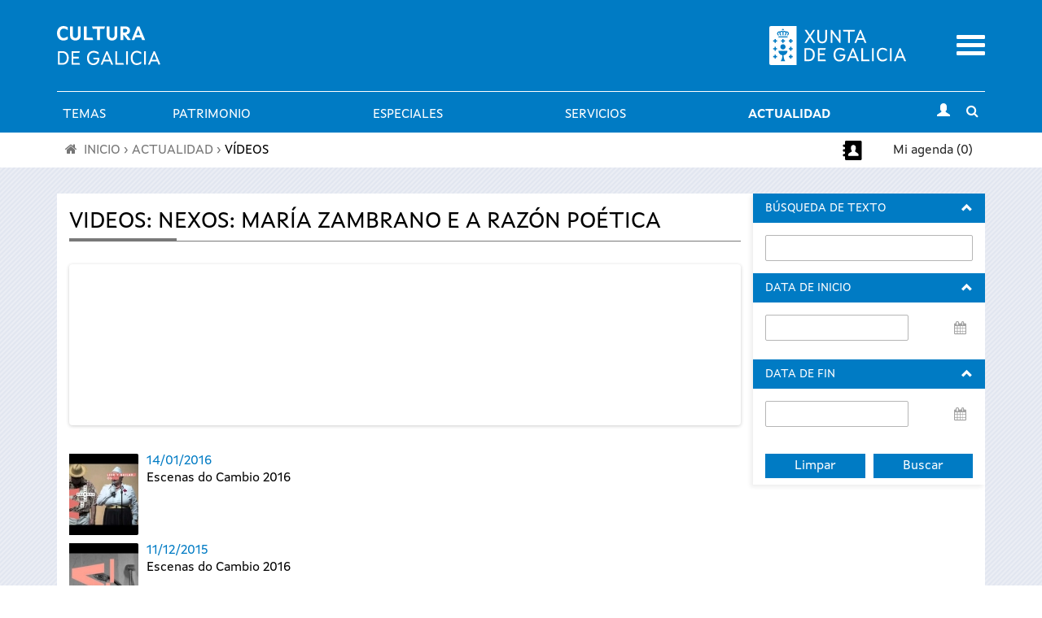

--- FILE ---
content_type: text/html; charset=utf-8
request_url: https://www.cultura.gal/es/videos/10981?page=8
body_size: 15041
content:

<!DOCTYPE html>

<!--[if IEMobile 7]><html class="iem7"  lang="es" dir="ltr"><![endif]-->
<!--[if (IE 7)&(!IEMobile)]><html class="lt-ie9 lt-ie8"  lang="es" dir="ltr"><![endif]-->
<!--[if (gte IE 9)|(gt IEMobile 7)]><!--><html  lang="es" dir="ltr" prefix="content: http://purl.org/rss/1.0/modules/content/ dc: http://purl.org/dc/terms/ foaf: http://xmlns.com/foaf/0.1/ og: http://ogp.me/ns# rdfs: http://www.w3.org/2000/01/rdf-schema# sioc: http://rdfs.org/sioc/ns# sioct: http://rdfs.org/sioc/types# skos: http://www.w3.org/2004/02/skos/core# xsd: http://www.w3.org/2001/XMLSchema#"><!--<![endif]-->

<!--[if IE 8]><html class="ie8"  lang="es" dir="ltr"><![endif]-->
<!--[if IE 9]><html class="ie9"  lang="es" dir="ltr"><![endif]-->
<!--[if IE 10]><html class="ie10"  lang="es" dir="ltr"><![endif]-->

<head>
  <meta charset="utf-8" />
<meta name="Generator" content="Drupal 7 (http://drupal.org)" />
<meta property="og:image" content="https://www.cultura.gal/sites/default/files/logo-black.png" />
<link rel="shortcut icon" href="https://www.cultura.gal/sites/all/themes/culture/favicon.ico" type="image/vnd.microsoft.icon" />
  <title>Videos: Nexos: María Zambrano e a razón poética | Cultura de Galicia</title>
    <meta name="viewport" content="width=device-width, initial-scale=1, maximum-scale=1, user-scalable=no">
	<meta name="apple-itunes-app" content="app-id=1035234095">
	<meta name="google-play-app" content="app-id=gal.xunta.axendacultura"/>
    <meta name="theme-color" content="#000000" />
    <meta name="mobile-web-app-capable" content="yes">
    <link rel="icon" sizes="192x192" href="/sites/all/themes/culture/images/header/iconSite-2k.png">
  <link type="text/css" rel="stylesheet" href="https://www.cultura.gal/sites/default/files/css/css_lQaZfjVpwP_oGNqdtWCSpJT1EMqXdMiU84ekLLxQnc4.css" media="all" />
<link type="text/css" rel="stylesheet" href="https://www.cultura.gal/sites/default/files/css/css_5f4mTlQnReQiD_8uSxMd2TX4P_QtCNAWVM8tXSUfjo8.css" media="all" />
<link type="text/css" rel="stylesheet" href="https://www.cultura.gal/sites/default/files/css/css_v3fy8nuFyFvv0q3pB0AO9I9rG_oqcfepQNCHWZvPgQY.css" media="all" />
<link type="text/css" rel="stylesheet" href="https://www.cultura.gal/sites/default/files/css/css_Mc7uDoHtASw7LBCY1KG_JXh6IQAgw50Cqvg9grFO9H4.css" media="all" />
<link type="text/css" rel="stylesheet" href="https://www.cultura.gal/sites/default/files/css/css_tnNY3G0qs5C12_p8yLy7dIxqojd3HDPNYreCARFnk5I.css" media="all" />
<link type="text/css" rel="stylesheet" href="https://www.cultura.gal/sites/default/files/css/css_rfMIYVJECBsXJj-6duvtDtMh-mc8fneN89-IXMRmpac.css" media="all" />
  <script defer="defer" src="https://www.cultura.gal/sites/default/files/google_tag/ga4_cultura/google_tag.script.js?t8ui3o"></script>
<script src="https://www.cultura.gal/sites/all/modules/contrib/jquery_update/replace/jquery/1.7/jquery.min.js?v=1.7.2"></script>
<script src="https://www.cultura.gal/misc/jquery-extend-3.4.0.js?v=1.7.2"></script>
<script src="https://www.cultura.gal/misc/jquery-html-prefilter-3.5.0-backport.js?v=1.7.2"></script>
<script src="https://www.cultura.gal/misc/jquery.once.js?v=1.2"></script>
<script src="https://www.cultura.gal/misc/drupal.js?t8ui3o"></script>
<script src="https://www.cultura.gal/sites/all/modules/contrib/jquery_update/replace/ui/ui/minified/jquery.ui.core.min.js?v=1.10.2"></script>
<script src="https://www.cultura.gal/sites/all/modules/contrib/jquery_update/replace/ui/external/jquery.cookie.js?v=67fb34f6a866c40d0570"></script>
<script src="https://www.cultura.gal/sites/all/modules/contrib/jquery_update/replace/jquery.form/3/jquery.form.min.js?v=3.51.0"></script>
<script src="https://www.cultura.gal/sites/all/modules/contrib/jquery_update/replace/ui/ui/minified/jquery.ui.datepicker.min.js?v=1.10.2"></script>
<script src="https://www.cultura.gal/misc/ui/jquery.ui.datepicker-1.13.0-backport.js?v=1.10.2"></script>
<script src="https://www.cultura.gal/modules/locale/locale.datepicker.js?v=1.10.2"></script>
<script src="https://www.cultura.gal/sites/all/modules/contrib/date/date_popup/jquery.timeentry.pack.js?v=1.4.7"></script>
<script src="https://www.cultura.gal/misc/ajax.js?v=7.92"></script>
<script src="https://www.cultura.gal/sites/all/modules/contrib/jquery_update/js/jquery_update.js?v=0.0.1"></script>
<script src="https://www.cultura.gal/sites/all/modules/custom/avisame/js/avisame.js?t8ui3o"></script>
<script src="https://www.cultura.gal/sites/all/modules/contrib/bootstrap/bootstrap.js?t8ui3o"></script>
<script src="https://www.cultura.gal/sites/all/modules/contrib/ga_push/modules/browser/ga_push_browser.js?t8ui3o"></script>
<script src="https://www.cultura.gal/sites/default/files/languages/es_YWn9rwUOQmpTyNslSQ0vvJwhPZnyj5yDxyBL0y2pwPY.js?t8ui3o"></script>
<script src="https://www.cultura.gal/sites/all/libraries/colorbox/jquery.colorbox-min.js?t8ui3o"></script>
<script src="https://www.cultura.gal/sites/all/modules/contrib/colorbox/js/colorbox.js?t8ui3o"></script>
<script src="https://www.cultura.gal/sites/all/modules/contrib/colorbox/styles/stockholmsyndrome/colorbox_style.js?t8ui3o"></script>
<script src="https://www.cultura.gal/sites/all/modules/contrib/colorbox/js/colorbox_load.js?t8ui3o"></script>
<script src="https://www.cultura.gal/sites/all/modules/custom/descargapp/js/jquery.smartbanner.js?t8ui3o"></script>
<script src="https://www.cultura.gal/sites/all/modules/contrib/dhtml_menu/dhtml_menu.js?t8ui3o"></script>
<script src="https://www.cultura.gal/sites/all/modules/custom/fancybox/fancybox.js?t8ui3o"></script>
<script src="https://www.cultura.gal/sites/all/libraries/fancybox/source/jquery.fancybox.pack.js?t8ui3o"></script>
<script src="https://www.cultura.gal/sites/all/libraries/fancybox/lib/jquery.mousewheel.pack.js?t8ui3o"></script>
<script src="https://www.cultura.gal/sites/all/libraries/fancybox/source/helpers/jquery.fancybox-buttons.js?t8ui3o"></script>
<script src="https://www.cultura.gal/sites/all/modules/contrib/custom_search/js/custom_search.js?t8ui3o"></script>
<script src="https://www.cultura.gal/sites/all/libraries/flexslider/jquery.flexslider-min.js?t8ui3o"></script>
<script src="https://www.cultura.gal/sites/all/modules/contrib/views/js/base.js?t8ui3o"></script>
<script src="https://www.cultura.gal/misc/progress.js?v=7.92"></script>
<script src="https://www.cultura.gal/sites/all/modules/contrib/views/js/ajax_view.js?t8ui3o"></script>
<script src="https://www.cultura.gal/sites/all/modules/contrib/better_exposed_filters/better_exposed_filters.js?t8ui3o"></script>
<script src="https://www.cultura.gal/sites/all/modules/contrib/date/date_popup/date_popup.js?t8ui3o"></script>
<script src="https://www.cultura.gal/sites/all/modules/contrib/google_analytics/googleanalytics.js?t8ui3o"></script>
<script>(function(i,s,o,g,r,a,m){i["GoogleAnalyticsObject"]=r;i[r]=i[r]||function(){(i[r].q=i[r].q||[]).push(arguments)},i[r].l=1*new Date();a=s.createElement(o),m=s.getElementsByTagName(o)[0];a.async=1;a.src=g;m.parentNode.insertBefore(a,m)})(window,document,"script","https://www.google-analytics.com/analytics.js","ga");ga("create", "UA-48436752-1", {"cookieDomain":"auto"});ga("set", "anonymizeIp", true);ga("send", "pageview");</script>
<script src="https://www.cultura.gal/sites/all/modules/contrib/extlink/js/extlink.js?t8ui3o"></script>
<script src="https://www.cultura.gal/sites/all/themes/culture/js/script.js?t8ui3o"></script>
<script src="https://www.cultura.gal/sites/all/themes/culture/../../libraries/flowplayer/flowplayer.min.js?t8ui3o"></script>
<script src="https://www.cultura.gal/sites/all/themes/culture/../../libraries/image-scale/js/image-scale.min.js?t8ui3o"></script>
<script>jQuery.extend(Drupal.settings, {"basePath":"\/","pathPrefix":"es\/","setHasJsCookie":0,"ajaxPageState":{"theme":"culture","theme_token":"q3EYUGmUIP-6r1efuGWRhgj8bCbb9C4YR7YP_Ej0wSc","jquery_version":"1.7","js":{"0":1,"sites\/all\/modules\/contrib\/flexslider\/assets\/js\/flexslider.load.js":1,"https:\/\/www.cultura.gal\/sites\/default\/files\/google_tag\/ga4_cultura\/google_tag.script.js":1,"sites\/all\/modules\/contrib\/jquery_update\/replace\/jquery\/1.7\/jquery.min.js":1,"misc\/jquery-extend-3.4.0.js":1,"misc\/jquery-html-prefilter-3.5.0-backport.js":1,"misc\/jquery.once.js":1,"misc\/drupal.js":1,"sites\/all\/modules\/contrib\/jquery_update\/replace\/ui\/ui\/minified\/jquery.ui.core.min.js":1,"sites\/all\/modules\/contrib\/jquery_update\/replace\/ui\/external\/jquery.cookie.js":1,"sites\/all\/modules\/contrib\/jquery_update\/replace\/jquery.form\/3\/jquery.form.min.js":1,"sites\/all\/modules\/contrib\/jquery_update\/replace\/ui\/ui\/minified\/jquery.ui.datepicker.min.js":1,"misc\/ui\/jquery.ui.datepicker-1.13.0-backport.js":1,"modules\/locale\/locale.datepicker.js":1,"sites\/all\/modules\/contrib\/date\/date_popup\/jquery.timeentry.pack.js":1,"misc\/ajax.js":1,"sites\/all\/modules\/contrib\/jquery_update\/js\/jquery_update.js":1,"sites\/all\/modules\/custom\/avisame\/js\/avisame.js":1,"sites\/all\/modules\/contrib\/bootstrap\/bootstrap.js":1,"sites\/all\/modules\/contrib\/ga_push\/modules\/browser\/ga_push_browser.js":1,"public:\/\/languages\/es_YWn9rwUOQmpTyNslSQ0vvJwhPZnyj5yDxyBL0y2pwPY.js":1,"sites\/all\/libraries\/colorbox\/jquery.colorbox-min.js":1,"sites\/all\/modules\/contrib\/colorbox\/js\/colorbox.js":1,"sites\/all\/modules\/contrib\/colorbox\/styles\/stockholmsyndrome\/colorbox_style.js":1,"sites\/all\/modules\/contrib\/colorbox\/js\/colorbox_load.js":1,"sites\/all\/modules\/custom\/descargapp\/js\/jquery.smartbanner.js":1,"sites\/all\/modules\/contrib\/dhtml_menu\/dhtml_menu.js":1,"sites\/all\/modules\/custom\/fancybox\/fancybox.js":1,"sites\/all\/libraries\/fancybox\/source\/jquery.fancybox.pack.js":1,"sites\/all\/libraries\/fancybox\/lib\/jquery.mousewheel.pack.js":1,"sites\/all\/libraries\/fancybox\/source\/helpers\/jquery.fancybox-buttons.js":1,"sites\/all\/modules\/contrib\/custom_search\/js\/custom_search.js":1,"sites\/all\/libraries\/flexslider\/jquery.flexslider-min.js":1,"sites\/all\/modules\/contrib\/views\/js\/base.js":1,"misc\/progress.js":1,"sites\/all\/modules\/contrib\/views\/js\/ajax_view.js":1,"sites\/all\/modules\/contrib\/better_exposed_filters\/better_exposed_filters.js":1,"sites\/all\/modules\/contrib\/date\/date_popup\/date_popup.js":1,"sites\/all\/modules\/contrib\/google_analytics\/googleanalytics.js":1,"1":1,"sites\/all\/modules\/contrib\/extlink\/js\/extlink.js":1,"sites\/all\/themes\/culture\/js\/script.js":1,"sites\/all\/themes\/culture\/..\/..\/libraries\/flowplayer\/flowplayer.min.js":1,"sites\/all\/themes\/culture\/..\/..\/libraries\/image-scale\/js\/image-scale.min.js":1},"css":{"modules\/system\/system.base.css":1,"modules\/system\/system.menus.css":1,"modules\/system\/system.messages.css":1,"modules\/system\/system.theme.css":1,"misc\/ui\/jquery.ui.core.css":1,"misc\/ui\/jquery.ui.theme.css":1,"misc\/ui\/jquery.ui.datepicker.css":1,"sites\/all\/modules\/contrib\/date\/date_popup\/themes\/jquery.timeentry.css":1,"sites\/all\/modules\/contrib\/calendar\/css\/calendar_multiday.css":1,"sites\/all\/modules\/patch\/date_datepicker_inline\/themes\/datepicker-inline.1.7.css":1,"sites\/all\/modules\/contrib\/date\/date_repeat_field\/date_repeat_field.css":1,"sites\/all\/modules\/custom\/events_cache\/css\/event.css":1,"modules\/field\/theme\/field.css":1,"sites\/all\/modules\/contrib\/logintoboggan\/logintoboggan.css":1,"modules\/node\/node.css":1,"modules\/search\/search.css":1,"modules\/user\/user.css":1,"sites\/all\/modules\/contrib\/extlink\/css\/extlink.css":1,"sites\/all\/modules\/contrib\/views\/css\/views.css":1,"sites\/all\/modules\/contrib\/media\/modules\/media_wysiwyg\/css\/media_wysiwyg.base.css":1,"sites\/all\/modules\/contrib\/colorbox\/styles\/stockholmsyndrome\/colorbox_style.css":1,"sites\/all\/modules\/contrib\/ctools\/css\/ctools.css":1,"sites\/all\/modules\/custom\/descargapp\/css\/jquery.smartbanner.css":1,"sites\/all\/modules\/contrib\/dhtml_menu\/dhtml_menu.css":1,"sites\/all\/libraries\/fancybox\/source\/jquery.fancybox.css":1,"sites\/all\/libraries\/fancybox\/source\/helpers\/jquery.fancybox-buttons.css":1,"sites\/all\/modules\/contrib\/panels\/css\/panels.css":1,"sites\/all\/modules\/contrib\/flexslider\/assets\/css\/flexslider_img.css":1,"sites\/all\/libraries\/flexslider\/flexslider.css":1,"modules\/locale\/locale.css":1,"sites\/all\/modules\/contrib\/custom_search\/custom_search.css":1,"sites\/all\/modules\/contrib\/date\/date_popup\/themes\/datepicker.1.7.css":1,"sites\/all\/themes\/culture\/system.menus.css":1,"sites\/all\/themes\/culture\/system.messages.css":1,"sites\/all\/themes\/culture\/system.theme.css":1,"sites\/all\/themes\/culture\/css\/styles.css":1,"sites\/all\/themes\/culture\/..\/..\/libraries\/flowplayer\/skin\/minimalist.css":1,"public:\/\/css_injector\/css_injector_2.css":1,"public:\/\/css_injector\/css_injector_3.css":1,"public:\/\/css_injector\/css_injector_5.css":1,"public:\/\/css_injector\/css_injector_6.css":1}},"colorbox":{"opacity":"0.85","current":"{current} de {total}","previous":"\u00ab Anterior","next":"Siguiente \u00bb","close":"Cerrar","maxWidth":"98%","maxHeight":"98%","fixed":true,"mobiledetect":true,"mobiledevicewidth":"480px","file_public_path":"\/sites\/default\/files","specificPagesDefaultValue":"admin*\nimagebrowser*\nimg_assist*\nimce*\nnode\/add\/*\nnode\/*\/edit\nprint\/*\nprintpdf\/*\nsystem\/ajax\nsystem\/ajax\/*"},"dhtmlMenu":{"nav":"bullet","animation":{"effects":{"height":"height","opacity":"opacity","width":0},"speed":"500"},"effects":{"siblings":"close-same-tree","children":"none","remember":"0"},"filter":{"type":"whitelist","list":{"main-menu":"main-menu","devel":0,"management":0,"menu-a-cultura-galega":0,"menu-a-mi-a-axenda":0,"menu-agenda-rss":0,"menu-axenda-rss":0,"menu-cultura-galega":0,"menu-culture-galicienne":0,"menu-descarga-a-app-m-bil":0,"menu-descarga-la-app-m-vil":0,"menu-en-tu-calendario":0,"menu-flexslider-example":0,"menu-galician-culture":0,"menu-galicischen-kultur":0,"menu-la-agenda-en-tu-web":0,"menu-la-cultura-gallega":0,"menu-no-teu-calendario":0,"menu-tu-agenda":0,"menu-widget-a-axenda-na-mi-a-web":0,"navigation":0,"shortcut-set-1":0,"shortcut-set-2":0,"user-menu":0}}},"fancybox":{"helpers":{"title":{"type":"inside"},"buttons_enabled":1,"buttons":{"position":"bottom"}},"callbacks":{"afterLoad":"number"}},"ga_push_browser":[{"selector":".event-button-notify","push":["Cultura Parametros","click","Clic no bot\u00f3n \u0022Av\u00edsame\u0022","1"],"bind":"click"},{"selector":".event-button-add-axenda","push":["Cultura Parametros","click","Clic no bot\u00f3n \u0022Engadir \u00e1 t\u00faa axenda\u0022","1"],"bind":"click"},{"selector":".icono_facebook","push":["Cultura Parametros","click","Clic no compartir en Facebook","1"],"bind":"click"},{"selector":".icono_twitter","push":["Cultura Parametros","click","Clic no compartir en Twitter","1"],"bind":"click"},{"selector":"#edit-submit-widgetiframe","push":["Cultura Parametros","click","Clic no bot\u00f3n \u0022Seleccionar\u0022 en \u0022Axenda na t\u00faa web\u0022","1"],"bind":"click"},{"selector":".print-pdf","push":["Cultura Parametros","click","Clic no bot\u00f3n \u0022Descargar PDF\u0022 en \u0022A t\u00faa axenda\u0022","1"],"bind":"click"},{"selector":".event-button-add-calendar","push":["Cultura Parametros","click","Clic no bot\u00f3n \u0022Descarga no teu calendario\u0022 no detalle dun evento","1"],"bind":"click"},{"selector":".section-axenda-cultura .grid_9 .padding_15 .item-list .last a","push":["Cultura Parametros","click","Clic no bot\u00f3n \u0022Descarga no teu calendario\u0022 en \u0022A t\u00faa axenda\u0022","1"],"bind":"click"},{"selector":"#edit-submit-ical","push":["Cultura Parametros","click","Clic no bot\u00f3n \u0022Descargar no teu calendario\u0022 en \u0022No teu calendario\u0022","1"],"bind":"click"},{"selector":"a[href$=\u0022alertas_list\u0022]","push":["Cultura Parametros","click","Clic no listaxe de alertas do usuario","1"],"bind":"click"},{"selector":".page-user-alertas #edit-submit","push":["Cultura Parametros","click","Clic no bot\u00f3n \u0022Gardar\u0022 en \u0022Configuraci\u00f3n de alertas\u0022","1"],"bind":"click"}],"custom_search":{"form_target":"_self","solr":0},"flexslider":{"optionsets":{"clone_of_clone_of_flexslider_galeria_basico":{"namespace":"flex-","selector":".slides \u003E li","easing":"swing","direction":"horizontal","reverse":false,"smoothHeight":false,"startAt":0,"animationSpeed":600,"initDelay":0,"useCSS":true,"touch":false,"video":false,"keyboard":true,"multipleKeyboard":false,"mousewheel":0,"controlsContainer":".flex-control-nav-container","sync":"","asNavFor":"","itemWidth":0,"itemMargin":0,"minItems":0,"maxItems":0,"move":0,"animation":"slide","slideshow":false,"slideshowSpeed":"7000","directionNav":true,"controlNav":true,"prevText":"","nextText":"","pausePlay":false,"pauseText":"","playText":"","randomize":false,"thumbCaptions":false,"thumbCaptionsBoth":false,"animationLoop":false,"pauseOnAction":false,"pauseOnHover":false,"manualControls":""}},"instances":{"flexslider-1":"clone_of_clone_of_flexslider_galeria_basico"}},"better_exposed_filters":{"views":{"videos_flexslider":{"displays":{"page_2":{"filters":[]}}},"actualidadvideodia":{"displays":{"block_1":{"filters":[]}}}},"datepicker":false,"slider":false,"settings":[],"autosubmit":false},"views":{"ajax_path":"\/es\/views\/ajax","ajaxViews":{"views_dom_id:a7adb62bcd56fbd6f451ea3f01a3fcbe":{"view_name":"actualidadvideodia","view_display_id":"block_1","view_args":"","view_path":"videos\/10981","view_base_path":"actualidadvideosdia","view_dom_id":"a7adb62bcd56fbd6f451ea3f01a3fcbe","pager_element":0}}},"urlIsAjaxTrusted":{"\/es\/views\/ajax":true,"\/es\/actualidadvideosdia":true},"jquery":{"ui":{"datepicker":{"isRTL":false,"firstDay":"1"}}},"datePopup":{"edit-field-fecha-creacion-value-value-datepicker-popup-0":{"func":"datepicker","settings":{"changeMonth":true,"changeYear":true,"autoPopUp":"focus","closeAtTop":false,"speed":"immediate","firstDay":1,"dateFormat":"dd\/mm\/yy","yearRange":"-3:+3","fromTo":false,"defaultDate":"0y"}},"edit-field-fecha-creacion-value-1-value-datepicker-popup-0":{"func":"datepicker","settings":{"changeMonth":true,"changeYear":true,"autoPopUp":"focus","closeAtTop":false,"speed":"immediate","firstDay":1,"dateFormat":"dd\/mm\/yy","yearRange":"-3:+3","fromTo":false,"defaultDate":"0y"}}},"googleanalytics":{"trackOutbound":1,"trackMailto":1,"trackDownload":1,"trackDownloadExtensions":"7z|aac|arc|arj|asf|asx|avi|bin|csv|doc(x|m)?|dot(x|m)?|exe|flv|gif|gz|gzip|hqx|jar|jpe?g|js|mp(2|3|4|e?g)|mov(ie)?|msi|msp|pdf|phps|png|ppt(x|m)?|pot(x|m)?|pps(x|m)?|ppam|sld(x|m)?|thmx|qtm?|ra(m|r)?|sea|sit|tar|tgz|torrent|txt|wav|wma|wmv|wpd|xls(x|m|b)?|xlt(x|m)|xlam|xml|z|zip","trackColorbox":1},"extlink":{"extTarget":"_blank","extClass":0,"extLabel":"(link is external)","extImgClass":0,"extIconPlacement":"append","extSubdomains":1,"extExclude":"","extInclude":"","extCssExclude":"","extCssExplicit":"","extAlert":0,"extAlertText":"This link will take you to an external web site.","mailtoClass":0,"mailtoLabel":"(link sends e-mail)","extUseFontAwesome":false}});</script>
      <!--[if lt IE 9]>
    <script src="/sites/all/themes/zen/js/html5-respond.js"></script>
    <![endif]-->
  
      <link media="all" type="text/css" rel="stylesheet" href="/sites/all/themes/culture/css/chrome.css">
  </head>

<body class="html not-front not-logged-in one-sidebar sidebar-second page-videos page-videos- page-videos-10981 i18n-es section-videos page-views" >
      <p id="skip-link">
      <a href="#main-menu" class="element-invisible element-focusable">Saltar al menú</a>
    </p>
      <div class="region region-page-top">
    <noscript aria-hidden="true"><iframe src="https://www.googletagmanager.com/ns.html?id=GTM-TP2BB9" height="0" width="0" style="display:none;visibility:hidden"></iframe></noscript>
  </div>
      <div class="wrapper">
        <header class="header" id="header" role="banner">
          <div class="main-header-section">
            <div class="logos-container">
                <div class="container">
                    <div class="row">
                        <!-- Logo Cultura -->
                        <div class="col-xs-8 col-md-6">
                            <div class="logo_main">
                              <a href="/es"
                                 title="Ir a Portada">
                                  <img src="https://www.cultura.gal/sites/all/themes/culture/images//header/site_header_logo.svg" alt="Cultura de Galicia"/>
                              </a>
                            </div>
                        </div>
                        <!-- Logo Xunta -->
                        <div class="col-xs-8 col-md-5 text-right hidden-xs hidden-sm">
                          <div class="logo_xunta">
                          <a href="http://www.xunta.gal">
                            <img src="https://www.cultura.gal/sites/all/themes/culture/images//header/marca-negativo.svg" alt="Logotipo da Xunta de Galicia" />
                          </a>
                          </div>
                        </div>

                        <!-- Mobile menu toggle -->
                        <div class="col-xs-4 col-md-1 text-right">
                            <div class="mobile-menu-toggle">
                                <a href="#"><span class="sr-only">Menu</span></a>
                            </div>
                        </div>
                    </div>
                </div>
            </div>

            <!-- main menu -->
            <div id="main-menu"
                 class="container-fluid main-menu-container no-gutters">
                <!-- horizontal menu links -->
                <div class="container main-menu hidden-xs hidden-sm">
                        <div class="nav-container ">
                          <nav class="subnav" role="navigation" aria-label="User menu"><h2 class="element-invisible">Menú principal</h2><ul id="main-menu-links" class="links clearfix"><li class="menu-9016 first"><a href="/es/dinamizacion-cultura" class="menu_icon menu-9016">Temas</a></li>
<li class="menu-9059"><a href="/es/patrimonio-cultural" class="menu_icon menu-9059">Patrimonio</a></li>
<li class="menu-15409"><a href="/es/especiales" title="">Especiales</a></li>
<li class="menu-8994"><a href="/es/servizos" title="" class="menu_icon menu-8994">Servicios</a></li>
<li class="menu-9080 active-trail last"><a href="/es/actualidade" title="" class="menu_icon menu-9080 active-trail">Actualidad</a></li>
</ul></nav>                            <div class="subnav-icon-buttons">
                                <div class="user-login">
                                                                        <a class="user-login-link"
                                         href="/user/?destination="
                                         title="Inicio de sesión"><i
                                                  class="glyphicon glyphicon-user"></i></a>
                                                                  </div>
                                <div class="search-bar-toggle text-center">
                                    <a href="#"><i
                                                class="fa fa-search"></i><span
                                                class="sr-only">Toggle search</span></a>
                                </div>
                            </div>
                        </div>
                </div>
            </div>
          </div>

            <!-- Mobile menu -->
            <div class="container-fluid mobile-menu-container">
            <div class="mobile-main-menu collapsed">
              <div class="container-fluid">
                <div class="row">
                  <div class="col-xs-12 text-right">
                    <a href="#" class="mobile-main-menu-close-button">
                      <span class="sr-only">Cerrar</span>
                    </a>
                  </div>
                  <div class="mobile-menu-lang col-xs-12">
                    <div id="block-locale-language" class="block block-locale first odd" role="complementary">
      
  <ul class="language-switcher-locale-url"><li class="gl first"><a href="/gl/videos/10981" class="language-link" xml:lang="gl" lang="gl">Galego</a></li>
<li class="es last active"><a href="/es/videos/10981" class="language-link active" xml:lang="es" lang="es">Castellano</a></li>
</ul>
</div>
                  </div>
                  <div class="mobile-menu-search col-xs-12">
                    <div id="block-block-20" class="block block-block even block--form-busca-cabecera-3">
      
  
<form accept-charset="UTF-8" action="https://www.cultura.gal/es/buscar" class="jquery-once-2-processed" id="views-exposed-form-busqueda-page--3" method="get">
<div class="views-exposed-widget views-widget-filter-combine_1" id="edit-combine-3-wrapper"><label for="edit-combine-3">Buscar</label> <input class="form-text" id="edit-combine-3" maxlength="128" name="combine_1" size="15" type="text" value=""> <input class="form-submit" id="edit-submit-busqueda--3" type="submit" value="B"></div>
</form>

</div>
                  </div>
                  <div class="mobile-menu-menu col-xs-12">
                    <div id="block-menu-block-1" class="block block-menu-block last odd" role="navigation">
      
  <div class="menu-block-wrapper menu-block-1 menu-name-main-menu parent-mlid-0 menu-level-1">
  <ul class="menu"><li class="menu__item is-collapsed is-collapsed first collapsed menu-mlid-9016 dhtml-menu collapsed start-collapsed" id="dhtml_menu-9016"><a href="/es/dinamizacion-cultura" class="menu__link menu_icon menu-9016">Temas</a><ul class="menu"><li class="menu__item is-expanded is-collapsed first expanded dhtml-menu collapsed start-collapsed" id="dhtml_menu-9019"><a href="/es/libro-lectura" class="menu__link">Libro y lectura</a><ul class="menu"><li class="menu__item is-leaf first leaf dhtml-menu" id="dhtml_menu-9022"><a href="http://rbgalicia.xunta.gal/" title="" class="menu__link">Red de Bibliotecas de Galicia</a></li>
<li class="menu__item is-leaf leaf dhtml-menu" id="dhtml_menu-9023"><a href="http://bibliotecadegalicia.xunta.es/es" title="" class="menu__link">Biblioteca de Galicia</a></li>
<li class="menu__item is-leaf leaf dhtml-menu" id="dhtml_menu-10000"><a href="/es/galiciale-3" title="" class="menu__link">GaliciaLe</a></li>
<li class="menu__item is-leaf leaf dhtml-menu" id="dhtml_menu-9021"><a href="http://rbgalicia.xunta.es/ler-conta-moito-2014/" title="" class="menu__link">Ler conta moito</a></li>
<li class="menu__item is-leaf leaf dhtml-menu" id="dhtml_menu-9024"><a href="http://www.galiciana.bibliotecadegalicia.xunta.es/es/estaticos/contenido.cmd?pagina=estaticos%2Fpresentacion" title="" class="menu__link">Galiciana. Biblioteca Digital de Galicia</a></li>
<li class="menu__item is-leaf leaf dhtml-menu" id="dhtml_menu-9025"><a href="https://fundacioncela.gal/" title="" class="menu__link">Fundación Camilo José Cela</a></li>
<li class="menu__item is-leaf leaf dhtml-menu" id="dhtml_menu-15065"><a href="https://www.cultura.gal/es/letras-galegas-2023" title="" class="menu__link">Letras Galegas 2023</a></li>
<li class="menu__item is-leaf leaf dhtml-menu" id="dhtml_menu-13614"><a href="/es/roteiros-literarios" class="menu__link">Itinerarios literarios</a></li>
<li class="menu__item is-leaf last leaf dhtml-menu" id="dhtml_menu-2661"><a href="http://galicianliterature.gal/" target="_blank" title="" class="menu__link">Portico of Galician Literature</a></li>
</ul></li>
<li class="menu__item is-expanded is-collapsed expanded dhtml-menu collapsed start-collapsed" id="dhtml_menu-9027"><a href="/es/audiovisual" class="menu__link">Audiovisual</a><ul class="menu"><li class="menu__item is-leaf first leaf dhtml-menu" id="dhtml_menu-9028"><a href="https://industriasculturais.xunta.gal" title="" class="menu__link">Agencia Gallega de las Industrias Culturales</a></li>
<li class="menu__item is-leaf leaf dhtml-menu" id="dhtml_menu-9029"><a href="https://cgai.xunta.gal" title="" class="menu__link">Filmoteca de Galicia</a></li>
<li class="menu__item is-leaf last leaf dhtml-menu" id="dhtml_menu-15412"><a href="/es/hub-audiovisual-industria-cultural" class="menu__link">Hub Audiovisual de la Industria Cultural</a></li>
</ul></li>
<li class="menu__item is-expanded is-collapsed expanded dhtml-menu collapsed start-collapsed" id="dhtml_menu-15407"><a href="/es/musica" class="menu__link">Música</a><ul class="menu"><li class="menu__item is-leaf first leaf dhtml-menu" id="dhtml_menu-9780"><a href="https://www.festgalicia.gal/" title="" class="menu__link">Fest Galicia</a></li>
<li class="menu__item is-leaf last leaf dhtml-menu" id="dhtml_menu-10002"><a href="http://www.galiciantunes.com/" title="" class="menu__link">Galician Tunes</a></li>
</ul></li>
<li class="menu__item is-expanded is-collapsed expanded dhtml-menu collapsed start-collapsed" id="dhtml_menu-9031"><a href="/es/artes-escenicas" class="menu__link">Artes escénicas</a><ul class="menu"><li class="menu__item is-leaf first leaf dhtml-menu" id="dhtml_menu-9032"><a href="http://agadic.gal/" title="" class="menu__link">Agencia Gallega de las Industrias Culturales</a></li>
<li class="menu__item is-leaf leaf dhtml-menu" id="dhtml_menu-9034"><a href="http://www.centrodramatico.org/cdg/espanol.php" title="" class="menu__link">Centro Dramático Gallego</a></li>
<li class="menu__item is-leaf leaf dhtml-menu" id="dhtml_menu-9033"><a href="http://centrocoreografico.xunta.gal/ccg/" title="" class="menu__link">Centro Coreográfico Gallego</a></li>
<li class="menu__item is-leaf last leaf dhtml-menu" id="dhtml_menu-10877"><a href="https://escenasdocambio.org/" title="" class="menu__link">Festival Escenas do Cambio</a></li>
</ul></li>
<li class="menu__item is-expanded is-collapsed expanded dhtml-menu collapsed start-collapsed" id="dhtml_menu-9035"><a href="/es/artes-plasticas" class="menu__link">Artes visuales</a><ul class="menu"><li class="menu__item is-leaf first leaf dhtml-menu" id="dhtml_menu-9036"><a href="https://museos.xunta.gal/" title="" class="menu__link">Museos de Galicia</a></li>
<li class="menu__item is-leaf last leaf dhtml-menu" id="dhtml_menu-15414"><a href="/es/dia-artes-gallegas" class="menu__link">Día de las Artes Gallegas</a></li>
</ul></li>
<li class="menu__item is-leaf leaf dhtml-menu" id="dhtml_menu-9038"><a href="https://museos.xunta.gal/gl" title="" class="menu__link">Museos</a></li>
<li class="menu__item is-leaf leaf dhtml-menu" id="dhtml_menu-9039"><a href="https://rbgalicia.xunta.gal/" title="" class="menu__link">Bibliotecas</a></li>
<li class="menu__item is-leaf leaf dhtml-menu" id="dhtml_menu-9040"><a href="https://arquivosdegalicia.xunta.gal/gl" title="" class="menu__link">Archivos</a></li>
<li class="menu__item is-leaf leaf dhtml-menu" id="dhtml_menu-9050"><a href="https://www.cidadedacultura.gal/" title="" class="menu__link">Cidade da Cultura</a></li>
<li class="menu__item is-expanded is-collapsed last expanded dhtml-menu collapsed start-collapsed" id="dhtml_menu-9685"><a href="/es/illadesansimon" title="" class="menu__link">Isla de San Simón</a><ul class="menu"><li class="menu__item is-leaf first leaf dhtml-menu" id="dhtml_menu-9686"><a href="/es/illadesansimon/proxecto" class="menu__link">El proyecto</a></li>
<li class="menu__item is-expanded is-collapsed expanded dhtml-menu collapsed start-collapsed" id="dhtml_menu-9687"><a href="/es/illadesansimon/historia" class="menu__link">La historia</a><ul class="menu"><li class="menu__item is-leaf first leaf dhtml-menu" id="dhtml_menu-9689"><a href="/es/illadesansimon/orixes" class="menu__link">Los orígenes</a></li>
<li class="menu__item is-leaf leaf dhtml-menu" id="dhtml_menu-9688"><a href="/es/illadesansimon/idade-media" class="menu__link">Edad Media</a></li>
<li class="menu__item is-leaf leaf dhtml-menu" id="dhtml_menu-9690"><a href="/es/illadesansimon/batallas-lendas" class="menu__link">Batallas y leyendas</a></li>
<li class="menu__item is-leaf leaf dhtml-menu" id="dhtml_menu-9691"><a href="/es/illadesansimon/lazareto-maritimo" class="menu__link">El lazareto marítimo</a></li>
<li class="menu__item is-leaf last leaf dhtml-menu" id="dhtml_menu-9692"><a href="/es/illadesansimon/guerra-posguerra" class="menu__link">La guerra y la posguerra</a></li>
</ul></li>
<li class="menu__item is-expanded is-collapsed expanded dhtml-menu collapsed start-collapsed" id="dhtml_menu-9693"><a href="/es/illadesansimon/memoria" class="menu__link">La memoria</a><ul class="menu"><li class="menu__item is-leaf first leaf dhtml-menu" id="dhtml_menu-9694"><a href="/es/illadesansimon/colonia-penitenciaria" class="menu__link">La colonia penitenciaria</a></li>
<li class="menu__item is-leaf last leaf dhtml-menu" id="dhtml_menu-9695"><a href="/es/illadesansimon/labor-recuperacion" class="menu__link">La labor de recuperación</a></li>
</ul></li>
<li class="menu__item is-expanded is-collapsed expanded dhtml-menu collapsed start-collapsed" id="dhtml_menu-9696"><a href="/es/illadesansimon/arte" class="menu__link">El arte</a><ul class="menu"><li class="menu__item is-leaf first last leaf dhtml-menu" id="dhtml_menu-9697"><a href="/es/illadesansimon/conxunto-escultorico" class="menu__link">Conjunto escultórico</a></li>
</ul></li>
<li class="menu__item is-expanded is-collapsed expanded dhtml-menu collapsed start-collapsed" id="dhtml_menu-9698"><a href="/es/illadesansimon/natureza" class="menu__link">La naturaleza</a><ul class="menu"><li class="menu__item is-leaf first leaf dhtml-menu" id="dhtml_menu-9699"><a href="/es/illadesansimon/riqueza-paisaxistica" class="menu__link">Riqueza paisajística</a></li>
<li class="menu__item is-leaf last leaf dhtml-menu" id="dhtml_menu-9700"><a href="/es/illadesansimon/enseada" class="menu__link">La ensenada</a></li>
</ul></li>
<li class="menu__item is-expanded is-collapsed expanded dhtml-menu collapsed start-collapsed" id="dhtml_menu-9701"><a href="/es/illadesansimon/espazos" class="menu__link">Espacios</a><ul class="menu"><li class="menu__item is-leaf first leaf dhtml-menu" id="dhtml_menu-9702"><a href="/es/illadesansimon/capela" class="menu__link">La capilla</a></li>
<li class="menu__item is-leaf leaf dhtml-menu" id="dhtml_menu-9703"><a href="/es/vivienda-guardia" class="menu__link">Vivienda del guardia</a></li>
<li class="menu__item is-leaf leaf dhtml-menu" id="dhtml_menu-9704"><a href="/es/illadesansimon/residencia-stella-maris" class="menu__link">Residencia Stella Maris</a></li>
<li class="menu__item is-leaf leaf dhtml-menu" id="dhtml_menu-9705"><a href="/es/illadesansimon/cafeteria-restaurante" class="menu__link">Cafetería y restaurante</a></li>
<li class="menu__item is-leaf leaf dhtml-menu" id="dhtml_menu-9706"><a href="/es/illadesansimon/casa-cultura-deportes-mar" class="menu__link">Casa de la cultura y de los deportes del mar</a></li>
<li class="menu__item is-leaf leaf dhtml-menu" id="dhtml_menu-9707"><a href="/es/illadesansimon/casa-banos" class="menu__link">Casa de baños</a></li>
<li class="menu__item is-leaf leaf dhtml-menu" id="dhtml_menu-9708"><a href="/es/illadesansimon/auditorio-multiusos" class="menu__link">Auditorio multiúsos</a></li>
<li class="menu__item is-leaf leaf dhtml-menu" id="dhtml_menu-9709"><a href="/es/illadesansimon/edificio-cursos-seminarios" class="menu__link">Edificio de cursos y seminarios</a></li>
<li class="menu__item is-leaf last leaf dhtml-menu" id="dhtml_menu-9710"><a href="/es/illadesansimon/centro-interpretacion-documentacion" class="menu__link">Centro de interpretación y documentación</a></li>
</ul></li>
<li class="menu__item is-leaf leaf dhtml-menu" id="dhtml_menu-9711"><a href="/es/illadesansimon/visita" class="menu__link">La visita</a></li>
<li class="menu__item is-leaf leaf dhtml-menu" id="dhtml_menu-9712"><a href="/es/illadesansimon/actividades" class="menu__link">Actividades</a></li>
<li class="menu__item is-leaf last leaf dhtml-menu" id="dhtml_menu-9713"><a href="/es/illadesansimon/contacto" class="menu__link">Contacto</a></li>
</ul></li>
</ul></li>
<li class="menu__item is-collapsed is-collapsed collapsed menu-mlid-9059 dhtml-menu collapsed start-collapsed" id="dhtml_menu-9059"><a href="/es/patrimonio-cultural" class="menu__link menu_icon menu-9059">Patrimonio</a><ul class="menu"><li class="menu__item is-leaf first leaf dhtml-menu" id="dhtml_menu-15965"><a href="https://ribeirasacrapaisaxedaauga.gal/es/" title="" class="menu__link">Ribeira Sacra</a></li>
<li class="menu__item is-expanded is-collapsed expanded dhtml-menu collapsed start-collapsed" id="dhtml_menu-9066"><a href="/es/caminos-santiago" class="menu__link">Caminos de Santiago</a><ul class="menu"><li class="menu__item is-leaf first leaf dhtml-menu" id="dhtml_menu-10887"><a href="/es/proteccion-caminos" class="menu__link">Protección de los Caminos</a></li>
<li class="menu__item is-leaf leaf dhtml-menu" id="dhtml_menu-10889"><a href="/es/naturaleza-caminos" class="menu__link">Naturaleza de los Caminos</a></li>
<li class="menu__item is-leaf leaf dhtml-menu" id="dhtml_menu-10888"><a href="/es/delimitacion-caminos" class="menu__link">Delimitación de los Caminos</a></li>
<li class="menu__item is-leaf last leaf dhtml-menu" id="dhtml_menu-10726"><a href="https://www.caminodesantiago.gal/" title="" class="menu__link">Promoción de los Caminos</a></li>
</ul></li>
<li class="menu__item is-expanded is-collapsed expanded dhtml-menu collapsed start-collapsed" id="dhtml_menu-15416"><a href="/es/parques-arqueologicos" class="menu__link">Parques arqueológicos</a><ul class="menu"><li class="menu__item is-leaf first leaf dhtml-menu" id="dhtml_menu-15419"><a href="https://www.paar.es/?lang=es" title="" class="menu__link">Parque Arqueológico del Arte Rupestre</a></li>
<li class="menu__item is-leaf last leaf dhtml-menu" id="dhtml_menu-15420"><a href="https://pacc.es/es/" title="" class="menu__link">Parque Arqueológico de la Cultura Castrexa</a></li>
</ul></li>
<li class="menu__item is-expanded is-collapsed expanded dhtml-menu collapsed start-collapsed" id="dhtml_menu-9067"><a href="/es/conservacion-restauracion" class="menu__link">Conservación</a><ul class="menu"><li class="menu__item is-expanded is-collapsed first last expanded dhtml-menu collapsed start-collapsed" id="dhtml_menu-11534"><a href="/es/actuaciones-conservacion-patrimonio-cultural-programa-galicia-feder-2014-2020" class="menu__link">Programa Galicia-Feder 2014-2020</a><ul class="menu"><li class="menu__item is-leaf first leaf dhtml-menu" id="dhtml_menu-11535"><a href="/es/actuaciones-puesta-valor-sobre-bienes-patrimonio-arqueologico" class="menu__link">Actuaciones en bienes arqueológicos</a></li>
<li class="menu__item is-leaf leaf dhtml-menu" id="dhtml_menu-11536"><a href="/es/restauracion-iglesia-santa-baia-palio-para-su-puesta-valor-difusion" class="menu__link">Restauración de la iglesia de Santa Baia de Palio</a></li>
<li class="menu__item is-leaf leaf dhtml-menu" id="dhtml_menu-11538"><a href="/es/puesta-valor-ponte-vella-ourense" class="menu__link">Puesta en valor de A ponte vella de Ourense</a></li>
<li class="menu__item is-leaf leaf dhtml-menu" id="dhtml_menu-11539"><a href="/es/conservacion-restauracion-muralla-romana-lugo" class="menu__link">Conservación y restauración de la muralla romana de Lugo</a></li>
<li class="menu__item is-leaf leaf dhtml-menu" id="dhtml_menu-11540"><a href="/es/conservacion-puesta-valor-conjunto-monumental-santa-maria-sobrado-monxes" class="menu__link">Conservación del conjunto de Santa María de Sobrado dos Monxes</a></li>
<li class="menu__item is-leaf leaf dhtml-menu" id="dhtml_menu-11541"><a href="/es/obras-conservacion-monasterio-oseira" class="menu__link">Conservación del monasterio de Oseira</a></li>
<li class="menu__item is-leaf leaf dhtml-menu" id="dhtml_menu-11542"><a href="/es/conservacion-restauracion-catedral-san-martino-ourense" class="menu__link">Conservación y restauración de la catedral de Ourense</a></li>
<li class="menu__item is-leaf leaf dhtml-menu" id="dhtml_menu-11543"><a href="/es/conservacion-restauracion-catedral-nosa-senora-asuncion-mondonedo" class="menu__link">Conservación y restauración de la catedral de Mondoñedo</a></li>
<li class="menu__item is-leaf leaf dhtml-menu" id="dhtml_menu-11544"><a href="/es/actuaciones-urgentes-santuario-nosa-senora-ermidas-bolo" class="menu__link">Actuaciones urgentes en el santuario de As Ermidas de O Bolo</a></li>
<li class="menu__item is-leaf leaf dhtml-menu" id="dhtml_menu-11545"><a href="/es/obras-conservacion-monasterio-san-martino-xuvia" class="menu__link">Conservación del monasterio de San Martiño de Xuvia</a></li>
<li class="menu__item is-leaf leaf dhtml-menu" id="dhtml_menu-11547"><a href="/es/restauracion-pinturas-murales-iglesia-monasterio-san-xiao-moraime" class="menu__link">Restauración de las pinturas murales de San Xiao de Moraime</a></li>
<li class="menu__item is-leaf leaf dhtml-menu" id="dhtml_menu-12646"><a href="/es/restauracion-pinturas-murales-iglesia-monasterio-san-salvador-vilar-donas" class="menu__link">Restauración de las pinturas murales de la iglesia del monasterio de San Salvador de Vilar de Donas</a></li>
<li class="menu__item is-leaf leaf dhtml-menu" id="dhtml_menu-12650"><a href="/es/instalacion-museo-vino-galicia-santo-andre-camporredondo" class="menu__link">Instalación del Museo do Viño de Galicia en Santo André de Camporredondo</a></li>
<li class="menu__item is-leaf last leaf dhtml-menu" id="dhtml_menu-13121"><a href="/es/conservacion-accesibilidad-torres-baixa-limia" class="menu__link">Conservación y accesibilidad de las torres de A Baixa Limia</a></li>
</ul></li>
</ul></li>
<li class="menu__item is-expanded is-collapsed expanded dhtml-menu collapsed start-collapsed" id="dhtml_menu-9068"><a href="/es/proteccion" class="menu__link">Protección</a><ul class="menu"><li class="menu__item is-expanded is-collapsed first expanded dhtml-menu collapsed start-collapsed" id="dhtml_menu-10901"><a href="/es/regimen-proteccion" class="menu__link">Régimen de protección</a><ul class="menu"><li class="menu__item is-leaf first leaf dhtml-menu" id="dhtml_menu-10903"><a href="/es/naturaleza-categorias-proteccion" class="menu__link">Naturaleza y categorías de protección</a></li>
<li class="menu__item is-leaf leaf dhtml-menu" id="dhtml_menu-10904"><a href="/es/modelos-intervencion" class="menu__link">Modelos de intervención</a></li>
<li class="menu__item is-leaf leaf dhtml-menu" id="dhtml_menu-10905"><a href="/es/criterios-intervencion" class="menu__link">Criterios de intervención</a></li>
<li class="menu__item is-leaf leaf dhtml-menu" id="dhtml_menu-10906"><a href="/es/actuaciones-autorizables" class="menu__link">Actuaciones autorizables</a></li>
<li class="menu__item is-leaf leaf dhtml-menu" id="dhtml_menu-10907"><a href="/es/contornos-proteccion" class="menu__link">Contornos de protección</a></li>
<li class="menu__item is-leaf last leaf dhtml-menu" id="dhtml_menu-10908"><a href="/es/zona-amortiguamiento" class="menu__link">Zona de amortiguamiento</a></li>
</ul></li>
<li class="menu__item is-expanded is-collapsed last expanded dhtml-menu collapsed start-collapsed" id="dhtml_menu-10902"><a href="/es/clasificacion-patrimonio-cultural" class="menu__link">Clasificación del patrimonio cultural de Galicia</a><ul class="menu"><li class="menu__item is-expanded is-collapsed first expanded dhtml-menu collapsed start-collapsed" id="dhtml_menu-10909"><a href="/es/bienes-interes-cultural-0" class="menu__link">Bienes de Interés Cultural</a><ul class="menu"><li class="menu__item is-leaf first last leaf dhtml-menu" id="dhtml_menu-14909"><a href="/es/documentacion-bic" class="menu__link">Documentación</a></li>
</ul></li>
<li class="menu__item is-expanded is-collapsed expanded dhtml-menu collapsed start-collapsed" id="dhtml_menu-10910"><a href="/es/bienes-catalogados" class="menu__link">Bienes catalogados</a><ul class="menu"><li class="menu__item is-leaf first last leaf dhtml-menu" id="dhtml_menu-10913"><a href="/es/catalogo-patrimonio-cultural-galicia" class="menu__link">Catálogo del Patrimonio Cultural de Galicia</a></li>
</ul></li>
<li class="menu__item is-leaf last leaf dhtml-menu" id="dhtml_menu-10911"><a href="/es/censo-patrimonio-cultural" class="menu__link">Censo del Patrimonio Cultural</a></li>
</ul></li>
</ul></li>
<li class="menu__item is-leaf leaf dhtml-menu" id="dhtml_menu-12648"><a href="https://www.galiciana.gal/" title="" class="menu__link">Galiciana. Patrimonio Digital de Galicia</a></li>
<li class="menu__item is-expanded is-collapsed last expanded dhtml-menu collapsed start-collapsed" id="dhtml_menu-15970"><a href="/es/observatorio-innovacion-patrimonio-cultural" class="menu__link">Observatorio de la Innovación del Patrimonio Cultural</a><ul class="menu"><li class="menu__item is-leaf first leaf dhtml-menu" id="dhtml_menu-15971"><a href="/es/espacio-ciudadano-profesional" class="menu__link">Espacio ciudadano y profesional</a></li>
<li class="menu__item is-leaf leaf dhtml-menu" id="dhtml_menu-15972"><a href="/es/ecosistema-innovacion" class="menu__link">Ecosistema de innovación</a></li>
<li class="menu__item is-leaf last leaf dhtml-menu" id="dhtml_menu-15973"><a href="/es/recursos-documentacion" class="menu__link">Recursos y documentación</a></li>
</ul></li>
</ul></li>
<li class="menu__item is-collapsed is-collapsed collapsed menu-mlid-15409 dhtml-menu collapsed start-collapsed" id="dhtml_menu-15409"><a href="/es/especiales" title="" class="menu__link">Especiales</a><ul class="menu"><li class="menu__item is-expanded is-collapsed first expanded dhtml-menu collapsed start-collapsed" id="dhtml_menu-15688"><a href="/es/letras-galegas-2023" title="" class="menu__link">Letras Galegas</a><ul class="menu"><li class="menu__item is-leaf first leaf dhtml-menu" id="dhtml_menu-15677"><a href="/es/letras-galegas-2023" class="menu__link">2023</a></li>
<li class="menu__item is-leaf last leaf dhtml-menu" id="dhtml_menu-15410"><a href="/es/letras-galegas-2022" class="menu__link">2022</a></li>
</ul></li>
<li class="menu__item is-expanded is-collapsed expanded dhtml-menu collapsed start-collapsed" id="dhtml_menu-15690"><a href="/es/dia-ilustracion-2024" class="menu__link">Día de la Ilustración</a><ul class="menu"><li class="menu__item is-leaf first leaf dhtml-menu" id="dhtml_menu-15692"><a href="/es/dia-ilustracion-2024" class="menu__link">2024</a></li>
<li class="menu__item is-leaf last leaf dhtml-menu" id="dhtml_menu-15675"><a href="/es/dia-ilustracion-2023" class="menu__link">2023</a></li>
</ul></li>
<li class="menu__item is-leaf leaf dhtml-menu" id="dhtml_menu-15057"><a href="/es/maria-casares" class="menu__link">María Casares</a></li>
<li class="menu__item is-leaf leaf dhtml-menu" id="dhtml_menu-15058"><a href="/es/laxeiro" title="" class="menu__link">Laxeiro</a></li>
<li class="menu__item is-leaf leaf dhtml-menu" id="dhtml_menu-15243"><a href="/es/luz-pozo-garza" title="" class="menu__link">Luz Pozo Garza</a></li>
<li class="menu__item is-leaf leaf dhtml-menu" id="dhtml_menu-15063"><a href="/es/cultura-fondos-europeos" title="" class="menu__link">Cultura en los Fondos Europeos</a></li>
<li class="menu__item is-leaf leaf dhtml-menu" id="dhtml_menu-14721"><a href="/es/aculturasegue" title="" class="menu__link">#aculturasegue</a></li>
<li class="menu__item is-expanded is-collapsed expanded dhtml-menu collapsed start-collapsed" id="dhtml_menu-15031"><a href="/es/percorrer-o-tempo" title="" class="menu__link">&quot;Percorrer o tempo&quot;</a><ul class="menu"><li class="menu__item is-leaf first leaf dhtml-menu" id="dhtml_menu-15043"><a href="/es/andre-cepeda" class="menu__link">André Cepeda</a></li>
<li class="menu__item is-leaf leaf dhtml-menu" id="dhtml_menu-15044"><a href="/es/bandia-ribeira" class="menu__link">Bandia Ribeira</a></li>
<li class="menu__item is-leaf leaf dhtml-menu" id="dhtml_menu-15045"><a href="/es/carla-andrade" class="menu__link">Carla Andrade</a></li>
<li class="menu__item is-leaf leaf dhtml-menu" id="dhtml_menu-15046"><a href="/es/cristina-de-middel" class="menu__link">Cristina de Middel</a></li>
<li class="menu__item is-leaf leaf dhtml-menu" id="dhtml_menu-15047"><a href="/es/ivan-nespereira" class="menu__link">Iván Nespereira</a></li>
<li class="menu__item is-leaf leaf dhtml-menu" id="dhtml_menu-15048"><a href="/es/lua-ribeira" class="menu__link">Lúa Ribeira</a></li>
<li class="menu__item is-leaf leaf dhtml-menu" id="dhtml_menu-15049"><a href="/es/luis-diaz-diaz" class="menu__link">Luis Díaz Díaz</a></li>
<li class="menu__item is-leaf leaf dhtml-menu" id="dhtml_menu-15050"><a href="/es/michel-le-belhomme" class="menu__link">Michel Le Belhomme</a></li>
<li class="menu__item is-leaf leaf dhtml-menu" id="dhtml_menu-15051"><a href="/es/miguel-angel-tornero" class="menu__link">Miguel Ángel Tornero</a></li>
<li class="menu__item is-leaf last leaf dhtml-menu" id="dhtml_menu-15052"><a href="/es/olivia-arthur" class="menu__link">Olivia Arthur</a></li>
</ul></li>
<li class="menu__item is-expanded is-collapsed last expanded dhtml-menu collapsed start-collapsed" id="dhtml_menu-12488"><a href="/es/pergamino-vindel-tesoro-siete-cantigas" title="" class="menu__link">Pergamino Vindel</a><ul class="menu"><li class="menu__item is-leaf first leaf dhtml-menu" id="dhtml_menu-12500"><a href="/es/exposicion" class="menu__link">Exposición</a></li>
<li class="menu__item is-leaf leaf dhtml-menu" id="dhtml_menu-12498"><a href="/es/programacion-actividades" class="menu__link">Programación de actividades</a></li>
<li class="menu__item is-leaf leaf dhtml-menu" id="dhtml_menu-12493"><a href="/es/cantigas" class="menu__link">Las cantigas</a></li>
<li class="menu__item is-leaf leaf dhtml-menu" id="dhtml_menu-12494"><a href="/es/martin-codax" class="menu__link">Martín Códax</a></li>
<li class="menu__item is-leaf leaf dhtml-menu" id="dhtml_menu-12495"><a href="/es/pedro-vindel" class="menu__link">Pedro Vindel</a></li>
<li class="menu__item is-leaf last leaf dhtml-menu" id="dhtml_menu-12496"><a href="/es/lirica-medieval-gallego-portuguesa" class="menu__link">La lírica medieval</a></li>
</ul></li>
</ul></li>
<li class="menu__item is-collapsed is-collapsed collapsed menu-mlid-8994 dhtml-menu collapsed start-collapsed" id="dhtml_menu-8994"><a href="/es/servizos" title="" class="menu__link menu_icon menu-8994">Servicios</a><ul class="menu"><li class="menu__item is-leaf first leaf dhtml-menu" id="dhtml_menu-9119"><a href="/es/axudas-subvencions-bolsas" title="" class="menu__link menu_icon menu-9119">Ayudas, subvenciones y becas</a></li>
<li class="menu__item is-leaf leaf dhtml-menu" id="dhtml_menu-9120"><a href="/es/avisos" title="" class="menu__link menu_icon menu-9120">Avisos</a></li>
<li class="menu__item is-expanded is-collapsed expanded dhtml-menu collapsed start-collapsed" id="dhtml_menu-9121"><a href="/es/premios" title="" class="menu__link menu_icon menu-9121">Premios</a><ul class="menu"><li class="menu__item is-expanded is-collapsed first last expanded dhtml-menu collapsed start-collapsed" id="dhtml_menu-11550"><a href="/es/premios-cultura-galega" class="menu__link">Premios da Cultura Galega</a><ul class="menu"><li class="menu__item is-leaf first leaf dhtml-menu" id="dhtml_menu-15686"><a href="/es/premios-cultura-gallega2024" class="menu__link">2023</a></li>
<li class="menu__item is-leaf leaf dhtml-menu" id="dhtml_menu-15684"><a href="/es/premios-cultura-gallega2022" class="menu__link">2022</a></li>
<li class="menu__item is-leaf leaf dhtml-menu" id="dhtml_menu-15682"><a href="/es/premios-cultura-gallega2021" class="menu__link">2021</a></li>
<li class="menu__item is-leaf leaf dhtml-menu" id="dhtml_menu-14933"><a href="/es/premios-cultura-galega-2020" class="menu__link">2020</a></li>
<li class="menu__item is-leaf leaf dhtml-menu" id="dhtml_menu-14469"><a href="/es/premios-cultura-galega-2019" class="menu__link">2019</a></li>
<li class="menu__item is-leaf leaf dhtml-menu" id="dhtml_menu-13365"><a href="/es/premios-cultura-galega-2018-0" class="menu__link">2018</a></li>
<li class="menu__item is-leaf leaf dhtml-menu" id="dhtml_menu-12486"><a href="/es/premios-cultura-galega-2017-0" class="menu__link">2017</a></li>
<li class="menu__item is-leaf leaf dhtml-menu" id="dhtml_menu-11551"><a href="/es/premios-cultura-galega-2016-2" class="menu__link">2016</a></li>
<li class="menu__item is-leaf leaf dhtml-menu" id="dhtml_menu-10309"><a href="/es/premios-cultura-galega-2015-0" class="menu__link">2015</a></li>
<li class="menu__item is-leaf leaf dhtml-menu" id="dhtml_menu-10310"><a href="/es/premios-cultura-galega-2014-1" class="menu__link">2014</a></li>
<li class="menu__item is-leaf leaf dhtml-menu" id="dhtml_menu-10311"><a href="/es/premios-cultura-galega-2013" class="menu__link">2013</a></li>
<li class="menu__item is-leaf leaf dhtml-menu" id="dhtml_menu-10312"><a href="/es/premios-cultura-galega-2012" class="menu__link">2012</a></li>
<li class="menu__item is-leaf leaf dhtml-menu" id="dhtml_menu-10314"><a href="/es/premios-cultura-galega-2011" class="menu__link">2011</a></li>
<li class="menu__item is-leaf last leaf dhtml-menu" id="dhtml_menu-10316"><a href="/es/premios-cultura-gallega-2010" class="menu__link">2010</a></li>
</ul></li>
</ul></li>
<li class="menu__item is-expanded is-collapsed expanded dhtml-menu collapsed start-collapsed" id="dhtml_menu-9006"><a href="/es/registro-fundaciones-asociaciones" title="" class="menu__link">Registro de fundaciones y asociaciones</a><ul class="menu"><li class="menu__item is-leaf first leaf dhtml-menu" id="dhtml_menu-9007"><a href="https://cpxt.xunta.gal/fundacions" title="" class="menu__link">Registro de fundaciones</a></li>
<li class="menu__item is-leaf last leaf dhtml-menu" id="dhtml_menu-9008"><a href="https://cpxt.xunta.gal/asociacions" title="" class="menu__link">Registro de asociaciones</a></li>
</ul></li>
<li class="menu__item is-expanded is-collapsed last expanded dhtml-menu collapsed start-collapsed" id="dhtml_menu-10915"><a href="/es/registro-propiedad-intelectual-0" class="menu__link">Registro de la Propiedad Intelectual</a><ul class="menu"><li class="menu__item is-leaf first leaf dhtml-menu" id="dhtml_menu-10922"><a href="/es/informacion-basica-sobre-registro-propiedad-intelectual" class="menu__link">Información general</a></li>
<li class="menu__item is-leaf leaf dhtml-menu" id="dhtml_menu-10917"><a href="/es/inscripcion-registro-propiedad-intelectual" class="menu__link">Inscripción: documentación y modelos</a></li>
<li class="menu__item is-leaf leaf dhtml-menu" id="dhtml_menu-10923"><a href="/es/tasas-registro-propiedad-intelectual" class="menu__link">Tasas</a></li>
<li class="menu__item is-leaf leaf dhtml-menu" id="dhtml_menu-10924"><a href="/es/oficinas-delegadas-registro-propiedad-intelectual-galicia" class="menu__link">Oficinas delegadas</a></li>
<li class="menu__item is-leaf last leaf dhtml-menu" id="dhtml_menu-10925"><a href="/es/marco-legal-registro-propiedad-intelectual" class="menu__link">Marco legal</a></li>
</ul></li>
</ul></li>
<li class="menu__item is-expanded is-active-trail last expanded active-trail menu-mlid-9080 dhtml-menu" id="dhtml_menu-9080"><a href="/es/actualidade" title="" class="menu__link is-active-trail menu_icon menu-9080 active-trail">Actualidad</a><ul class="menu"><li class="menu__item is-leaf first leaf menu-mlid-9081 dhtml-menu" id="dhtml_menu-9081"><a href="/es/axenda" title="" class="menu__link menu_icon menu-9081">Agenda</a></li>
<li class="menu__item is-leaf leaf menu-mlid-9090 dhtml-menu" id="dhtml_menu-9090"><a href="/es/novas" title="" class="menu__link menu_icon menu-9090">Noticias</a></li>
<li class="menu__item is-leaf last leaf menu-mlid-9093 dhtml-menu" id="dhtml_menu-9093"><a href="/es/subscricion-boletin" title="" class="menu__link menu_icon menu-9093">Suscripción al boletín</a></li>
</ul></li>
</ul></div>

</div>
                  </div>
                  <div class="mobile-menu-logo col-xs-12 text-center">
                    <div>
                      <a href="https://www.xunta.gal" target="_blank">
                        <img src="/sites/all/themes/culture/images/header/marca-negativo.svg" alt="Xunta de Galicia">
                      </a>
                    </div>
                  </div>
                </div>
              </div>
            </div>
          </div>

            <!-- search and social links -->
            <div class="container-fluid subheader_social_search collapsed unused hidden-xs hidden-sm">
                <div class="container_12">
                    <div class="col-md-10 col-md-offset-1">
                        <div class="search" role="search">
                          <div id="block-block-19" class="block block-block even block--form-busca-cabecera-2">
      
  
<form accept-charset="UTF-8" action="https://www.cultura.gal/es/buscar" class="jquery-once-2-processed" id="views-exposed-form-busqueda-page--2" method="get">
<div class="views-exposed-widget views-widget-filter-combine_1" id="edit-combine-2-wrapper"><label for="edit-combine-2">Buscar</label> <input class="form-text" id="edit-combine-2" maxlength="128" name="combine_1" size="15" type="text" value=""> <input class="form-submit" id="edit-submit-busqueda--2" type="submit" value="B"></div>
</form>
</div>
                        </div>
                    </div>
                </div>
            </div>

          
                        <!-- Breadcrumb -->
              <div class="container-fluid breadcrumb-container">
                  <div class="container">
                      <div class="row">
                          <div class="col-xs-12 hidden-xs hidden-sm cont_bread_nodebasket">
                              <div id="breadcrumb">
                                <nav class="breadcrumb" role="navigation"><h2 class="element-invisible">Se encuentra usted aquí</h2><ol><li><a href="/es">Inicio</a> › </li><li><a href="/es/actualidade" title="" class="">Actualidad</a> › </li><li><a href="/es/videos">Vídeos</a></li></ol></nav>                              </div>
                              <div class="nodebasket"><div id="block-node-basket-basket" class="block block-node-basket odd">
      
  <a href="/es/axenda-cultura" class="axenda-cultura-link" title="Mi agenda ">Mi agenda (0)</a>
</div>
</div>
                          </div>
                      </div>
                  </div>
              </div>
                  </header>


        <div class="container_12 main-container">
            <div class="row content-row">

              
                                <!-- Mobile Breadcrumb -->
                  <div class="col-xs-12 no-gutters visible-xs visible-sm mobile_cont_bread_nodebasket">
                      <div class="breadcrumb col-xs-9"
                           id="breadcrumb-mobile">
                        <nav class="breadcrumb" role="navigation"><h2 class="element-invisible">Se encuentra usted aquí</h2><ol><li><a href="/es">Inicio</a> › </li><li><a href="/es/actualidade" title="" class="">Actualidad</a> › </li><li><a href="/es/videos">Vídeos</a></li></ol></nav>                      </div>
                      <div class="nodebasket
                      text-right"
                           id="nodebasket-mobile"><a href="/es/axenda-cultura" class="axenda-cultura-link" title="Mi agenda "><span class="basket_number">0</span></a></div>
                  </div>
              
              

                <div class="content-wrapper">
                  
                    <!-- CONTENT -->
                    <div id="content"
                         class="main_content grid_9 no-gutters"
                         role="main">

                                              <div class="padding_15">
                          

                            <!-- COMMON TILL HERE -->

                                                        <!-- Page Title -->
                              <div class="page_titles">
                                  <div class="title_prefix">
                                                                      </div>
                                                                    <h1 class="title"
                                        id="page-title">
                                      Videos: Nexos: María Zambrano e a razón poética                                    </h1>
                                                                  <div class="title_suffix">
                                                                      </div>
                              </div>

                            

                          
                            <!-- DIFFERENT TILL HERE -->

                                                        <div class="tabs">
                                                              </div>
                          

                          
                          


                          
                              
<div class="view view-videos-flexslider view-id-videos_flexslider view-display-id-page_2 view-dom-id-74a567f0c32a5cc43a5e5955af0bccc4">
        
  
  
      <div class="view-content">
      <div  id="flexslider-1" class="flexslider optionset-clone-of-clone-of-flexslider-galeria-basico">
  <ul class="slides"><li>  
          
<div class="embedded-video">
  <div class="player">
    <iframe class="" width="640" height="360" src="//www.youtube.com/embed/YudhP7DcAcA?width%3D640%26amp%3Bheight%3D360%26amp%3Btheme%3Ddark%26amp%3Bautoplay%3D0%26amp%3Bvq%3Dhd720%26amp%3Brel%3D0%26amp%3Bshowinfo%3D1%26amp%3Bmodestbranding%3D0%26amp%3Biv_load_policy%3D3%26amp%3Bautohide%3D2%26amp%3Bwmode%3Dopaque" frameborder="0" allowfullscreen></iframe>  </div>
</div>
  <div class="flex-caption">Nexos: María Zambrano e a razón poética</div></li>
</ul></div>
    </div>
  
  
  
  
  
  
</div>
                              
                              
                                                      <div class="region region-other-content">
    <div id="block-views-actualidadvideodia-block-1" class="block block-views first last odd">
        <h2 class="block__title block-title">Detalle de vídeo</h2>
    
  <div class="view view-actualidadvideodia view-id-actualidadvideodia view-display-id-block_1 view-dom-id-a7adb62bcd56fbd6f451ea3f01a3fcbe">
            <div class="view-header">
      <img alt="" class="img_tri" src=/sites/default/files/menu_icons_sxcultura/menu_icon_4575.png>    </div>
  
  
  
      <div class="view-content">
        <div class="views-row views-row-1 views-row-odd views-row-first">
      
  <div>        <div><div class="galeria_videos row">
     <div class="subrow a">
            <div class="video"><a href="https://www.cultura.gal/es/videos/20098"><img typeof="foaf:Image" src="https://www.cultura.gal/sites/default/files/styles/video/public/video_embed_field_thumbnails/youtube/4y9lpMIfiAs.jpg?itok=ajNFaVvj" alt="" /></a></div>
    </div>
    <div class="subrow b">
         <div class="fecha"><span class="date-display-single" property="dc:date" datatype="xsd:dateTime" content="2016-01-14T00:00:00+01:00">14/01/2016</span></div>
         <div class="title"><a href="https://www.cultura.gal/es/videos/20098">Escenas do Cambio 2016</a></div>
     </div>
</div></div>  </div>  </div>
  <div class="views-row views-row-2 views-row-even">
      
  <div>        <div><div class="galeria_videos row">
     <div class="subrow a">
            <div class="video"><a href="https://www.cultura.gal/es/videos/18986"><img typeof="foaf:Image" src="https://www.cultura.gal/sites/default/files/styles/video/public/video_embed_field_thumbnails/youtube/A_ymyw7N6ZA.jpg?itok=sG3BwNqB" alt="" /></a></div>
    </div>
    <div class="subrow b">
         <div class="fecha"><span class="date-display-single" property="dc:date" datatype="xsd:dateTime" content="2015-12-11T00:00:00+01:00">11/12/2015</span></div>
         <div class="title"><a href="https://www.cultura.gal/es/videos/18986">Escenas do Cambio 2016</a></div>
     </div>
</div></div>  </div>  </div>
  <div class="views-row views-row-3 views-row-odd">
      
  <div>        <div><div class="galeria_videos row">
     <div class="subrow a">
            <div class="video"><a href="https://www.cultura.gal/es/videos/18322"><img typeof="foaf:Image" src="https://www.cultura.gal/sites/default/files/styles/video/public/video_embed_field_thumbnails/youtube/B0ic1ptEn7w.jpg?itok=hiJJDV9U" alt="" /></a></div>
    </div>
    <div class="subrow b">
         <div class="fecha"><span class="date-display-single" property="dc:date" datatype="xsd:dateTime" content="2015-11-17T00:00:00+01:00">17/11/2015</span></div>
         <div class="title"><a href="https://www.cultura.gal/es/videos/18322">Films from Galicia 2016</a></div>
     </div>
</div></div>  </div>  </div>
  <div class="views-row views-row-4 views-row-even">
      
  <div>        <div><div class="galeria_videos row">
     <div class="subrow a">
            <div class="video"><a href="https://www.cultura.gal/es/videos/18254"><img typeof="foaf:Image" src="https://www.cultura.gal/sites/default/files/styles/video/public/video_embed_field_thumbnails/youtube/vNtHvvlXzns.jpg?itok=hm30meub" alt="" /></a></div>
    </div>
    <div class="subrow b">
         <div class="fecha"><span class="date-display-single" property="dc:date" datatype="xsd:dateTime" content="2015-11-16T00:00:00+01:00">16/11/2015</span></div>
         <div class="title"><a href="https://www.cultura.gal/es/videos/18254">Galicia Escena PRO 2015. ASÍ FOI</a></div>
     </div>
</div></div>  </div>  </div>
  <div class="views-row views-row-5 views-row-odd views-row-last">
      
  <div>        <div><div class="galeria_videos row">
     <div class="subrow a">
            <div class="video"><a href="https://www.cultura.gal/es/videos/18183"><img typeof="foaf:Image" src="https://www.cultura.gal/sites/default/files/styles/video/public/video_embed_field_thumbnails/vimeo/142498087.jpg?itok=lHXr6EKJ" alt="" /></a></div>
    </div>
    <div class="subrow b">
         <div class="fecha"><span class="date-display-single" property="dc:date" datatype="xsd:dateTime" content="2015-11-11T00:00:00+01:00">11/11/2015</span></div>
         <div class="title"><a href="https://www.cultura.gal/es/videos/18183">Transformación del Museo das Peregrinaciones e de Santiago</a></div>
     </div>
</div></div>  </div>  </div>
    </div>
  
      <h2 class="element-invisible">Páginas</h2><div class="item-list"><ul class="pager"><li class="pager-first first"><a title="Ir a la primera página" href="/es/videos/10981">« primera</a></li>
<li class="pager-previous"><a title="Ir a la página anterior" href="/es/videos/10981?page=7">‹ anterior</a></li>
<li class="pager-ellipsis">…</li>
<li class="pager-item"><a title="Ir a la página 5" href="/es/videos/10981?page=4">5</a></li>
<li class="pager-item"><a title="Ir a la página 6" href="/es/videos/10981?page=5">6</a></li>
<li class="pager-item"><a title="Ir a la página 7" href="/es/videos/10981?page=6">7</a></li>
<li class="pager-item"><a title="Ir a la página 8" href="/es/videos/10981?page=7">8</a></li>
<li class="pager-current">9</li>
<li class="pager-item"><a title="Ir a la página 10" href="/es/videos/10981?page=9">10</a></li>
<li class="pager-item"><a title="Ir a la página 11" href="/es/videos/10981?page=10">11</a></li>
<li class="pager-item"><a title="Ir a la página 12" href="/es/videos/10981?page=11">12</a></li>
<li class="pager-item"><a title="Ir a la página 13" href="/es/videos/10981?page=12">13</a></li>
<li class="pager-ellipsis">…</li>
<li class="pager-next"><a title="Ir a la página siguiente" href="/es/videos/10981?page=9">siguiente ›</a></li>
<li class="pager-last last"><a title="Ir a la última página" href="/es/videos/10981?page=28">última »</a></li>
</ul></div>  
  
  
  
  
</div>
</div>
  </div>

                                                  </div>
                    
                    </div><!--content-->

                                        <!-- SIDEBAR SECOND -->
                      <div class="grid_3 no-gutters sidebar_second">
                          <div class="padding_15">
                              <div class="region region-sidebar-second column sidebar">
    <div id="block-views-exp-actualidadvideodia-page" class="block block-views first last odd">
      
  <form action="/es/actualidadvideosdia" method="get" id="views-exposed-form-actualidadvideodia-page" accept-charset="UTF-8"><div><div class="views-exposed-form">
  <div class="views-exposed-widgets clearfix">    
                <div id="edit-keys-wrapper" class="views-exposed-widget views-widget-filter-keys">
                  <label for="edit-keys">
            Búsqueda de texto          </label>
                        <div class="views-widget">
          <div class="form-item form-type-textfield form-item-keys">
 <input title="Escriba lo que quiere buscar." type="text" id="edit-keys" name="keys" value="" size="15" maxlength="128" class="form-text" />
</div>
        </div>
              </div>
                <div id="date_views_exposed_filter-f2877d7ed7edb7a99ec7904451fd3275-wrapper" class="views-exposed-widget views-widget-filter-field_fecha_creacion_value">
                  <label for="date_views_exposed_filter-f2877d7ed7edb7a99ec7904451fd3275">
            Data de inicio          </label>
                        <div class="views-widget">
          <div id="date_views_exposed_filter-f2877d7ed7edb7a99ec7904451fd3275" class="form-wrapper"><div id="edit-field-fecha-creacion-value-value-wrapper"><div id="edit-field-fecha-creacion-value-value-inside-wrapper"><div  class="container-inline-date"><div class="form-item form-type-date-popup form-item-field-fecha-creacion-value-value">
  <label class="element-invisible" for="edit-field-fecha-creacion-value-value-fix">Data de inicio </label>
 <div id="edit-field-fecha-creacion-value-value"  class="date-padding clearfix"><div class="form-item form-type-textfield form-item-field-fecha-creacion-value-value-date">
 <input autocomplete="off" type="text" id="edit-field-fecha-creacion-value-value-datepicker-popup-0" name="field_fecha_creacion_value[value][date]" value="" size="20" maxlength="30" class="form-text" />
</div>
</div>
</div>
</div></div></div></div>        </div>
              </div>
                <div id="date_views_exposed_filter-84a262cc24faa5e3fef8f7b7da589c75-wrapper" class="views-exposed-widget views-widget-filter-field_fecha_creacion_value_1">
                  <label for="date_views_exposed_filter-84a262cc24faa5e3fef8f7b7da589c75">
            Data de fin          </label>
                        <div class="views-widget">
          <div id="date_views_exposed_filter-84a262cc24faa5e3fef8f7b7da589c75" class="form-wrapper"><div id="edit-field-fecha-creacion-value-value-wrapper-1-fix"><div id="edit-field-fecha-creacion-value-value-inside-wrapper"><div  class="container-inline-date"><div class="form-item form-type-date-popup form-item-field-fecha-creacion-value-1-value">
  <label class="element-invisible" for="edit-field-fecha-creacion-value-1-value">Data de fin </label>
 <div id="edit-field-fecha-creacion-value-1-value"  class="date-padding clearfix"><div class="form-item form-type-textfield form-item-field-fecha-creacion-value-1-value-date">
 <input autocomplete="off" type="text" id="edit-field-fecha-creacion-value-1-value-datepicker-popup-0" name="field_fecha_creacion_value_1[value][date]" value="" size="20" maxlength="30" class="form-text" />
</div>
</div>
</div>
</div></div></div></div>        </div>
              </div>
                    <div class="views-exposed-widget views-submit-button">
      <input type="submit" id="edit-submit-actualidadvideodia" value="Buscar" class="form-submit" />    </div>
          <div class="views-exposed-widget views-reset-button">
        <input type="submit" id="edit-reset" name="op" value="Limpar" class="form-submit" />      </div>
      </div>
</div>
</div></form>
</div>
  </div>
                          </div>
                      </div>
                  
                </div>
            </div> <!-- end row -->
        </div> <!-- container_12 -->


                <div class="region region-before-footer">
    <div id="block-block-15" class="block block-block first last odd block--social-links-footer">
      
  <div>
<ul><li class="icono_facebook"><a href="https://www.facebook.com/CulturaXunta" target="_blank"><i class="fa fa-facebook-f"></i><span class="sr-only">Facebook</span></a></li>
<li class="icono_twitter"><a href="https://twitter.com/CulturaXunta" target="_blank"><i class="fa fa-twitter"></i><span class="sr-only">Twitter</span></a></li>
<li class="icono_instagram"><a href="https://www.instagram.com/culturaxunta/" target="_blank"><i class="fa fa-instagram"></i><span class="sr-only">Instagram</span></a></li>
<li class="icono_youtube"><a href="https://www.youtube.com/user/conselleriadecultura" target="_blank"><i class="fa fa-youtube-play"></i><span class="sr-only">Youtube</span></a></li>
</ul></div>

</div>
  </div>
      
        <div class="push"></div>
    </div>
  	<footer id="footer" class="region region-footer">
       <div id="block-block-7" class="block block-block first last odd block--footer-es">
      
  <div id="pie_pagina" class="container">
<div class="row">
	<div class="col-xs-6 col-sm-2 col-md-2 logo_xunta">
		<a class="logo_xunta" href="http://www.xunta.gal" target="_blank" title="Ir a Xunta de Galicia (abre en una nueva ventana)"><img alt="Logotipo Xunta de Galicia" src="https://www.cultura.gal/sites/all/themes/culture/images/footer/marca-negativo.svg" /></a>
	</div>

	<div class="col-xs-6 col-sm-2 col-sm-push-8 col-md-2 col-md-push-8 logo_galicia"></div>

	<div class="col-xs-12 col-sm-8 col-sm-pull-2 col-md-8 col-md-pull-2 contenido">
		<p>
                  <img class="logocc lazy" src="/sites/all/themes/culture/images/footer/logo_cc_.svg" alt="CC">
                  Información mantenida y publicada en internet por la Xunta de Galicia
                </p>

		<p>
			<a href="https://012.xunta.gal/portada">Atención a la ciudadanía</a>
                        <span> - </span>
			<a href="https://www.cultura.gal/es/accesibilidad">Accesibilidad</a>
                        <span> - </span>
			<a href="https://www.cultura.gal/es/aviso-legal">Aviso legal</a>
                        <span> - </span>
			<a href="https://www.cultura.gal/es/sitemap">Mapa del portal</a>
                        <span> - </span>
			<a href="https://www.cultura.gal/es/rss">RSS</a>
		</p>


	</div>
</div>
</div>

</div>
		
				
		

	</footer>


  <script>
		jQuery.smartbanner({
		title: 'Axenda Cultura ',
		author: ' Xunta de Galicia ',
		price: ' Aplicaci&oacute;n gratu&iacute;ta ',
		button: ' VER ',
		inGooglePlay: ' En Google Play',
		appStoreLanguage: 'es',
		icon: 'https://www.cultura.gal/sites/all/modules/custom/descargapp/images/LogoApp.png',
		daysHidden: 30,
		daysReminder: 60,
		layer: false,
		appendToSelector: '.logos-container'
		});
		</script>
<script src="https://www.cultura.gal/sites/all/modules/contrib/flexslider/assets/js/flexslider.load.js?t8ui3o"></script>
</body>
</html>


--- FILE ---
content_type: application/javascript
request_url: https://www.cultura.gal/sites/all/modules/contrib/bootstrap/bootstrap.js?t8ui3o
body_size: 3021
content:



/*
 *Maxheight by visualex, http://tresorg.com
 *an modified script from jquery.com
 *this makes the elements passed equal in height between
 *them taking the highest column as the "height" factor
 **/

(function( $ ){
    $.fn.maxheight = function() {
        var max = 0;
        this.each(function() {
            max = Math.max( max, $(this).outerHeight() );
        });
        this.each(function() {
            $(this).height(max);
            $(this).addClass('maxheight_affected');
        });
    };
})( jQuery );


/*
 *fill_parent_container by visualex, http://tresorg.com
 this increases the element height found by selector to fill up the
 parent element found by a selector passed in the argument
 usage: $('body.cool_site div.container .whatever .small_div').fillParentContainer('.container');
 **/
(function( $ ){
    $.fn.fillParentContainer = function(parent_element) {
        this.each(function() {
            parent_height = $(parent_element).height();
            element_height = $(this).height();
            element_outer_height = $(this).outerHeight();
            difference = element_outer_height - element_height;
            if( !parent_height ) {
                parent_height = $(parent_element).css('overflow','hidden').height();
            }
            //its obviously taller so we can continue,
            if( parent_height && element_height < parent_height ) {
                // while the height does not change, we make it higher
                while ($(parent_element).height() == parent_height){
                    $(this).height(element_height);
                    element_height++;   //pixel perfect :)
                }
                $(this).height(element_height-difference);
                $(this).addClass('fillParentContainer_affected');

            }
        });
    };
})( jQuery );


jQuery(window).load(function(){
    // portada
    /*jQuery(".panel-pane.pane-views.pane-destaques, .panel-pane.pane-views.pane-destaques-patrimonio-portada").maxheight();


    jQuery('.frontpage .panels-flexible-row.panels-flexible-row-10-4.panels-flexible-row-last.clearfix').fillParentContainer('#mini-panel-portada_flexible');
    jQuery('.frontpage .inside .panels-flexible-row-10-3.panels-flexible-row-last').fillParentContainer('#mini-panel-portada_flexible');

    // gl/servizos
    jQuery('.panel-pane.pane-views.pane-axudas-servizos').fillParentContainer('#mini-panel-subportada_servizos');
    jQuery('.panel-pane.pane-views.pane-premios-servizos').fillParentContainer('#mini-panel-subportada_servizos');

    // gl/espazo-europa
    jQuery('.panel-pane.pane-views.pane-espazo-europa-axudas, .panel-pane.pane-views.pane-espazo-europa-avisos').maxheight();

    // another fix
    jQuery("div#mini-panel-subportada_actualidad div.panel-pane div.view-content").maxheight();*/

});


// visual utility
function showDivs(){
    jQuery('div').css('box-shadow', '0 0 1px 1px black');
}